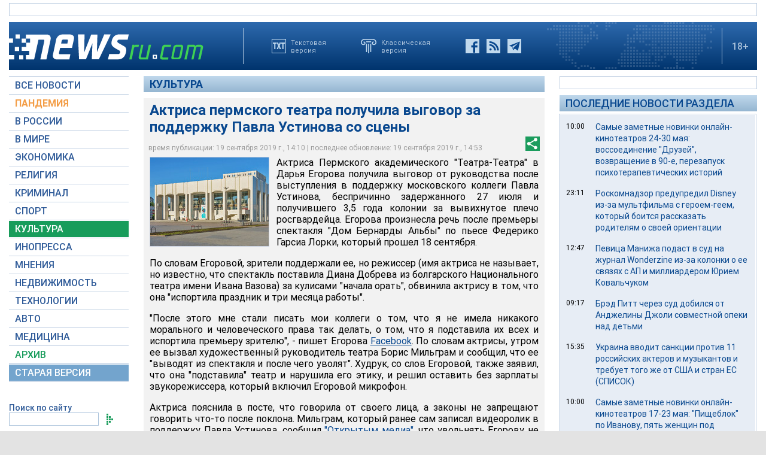

--- FILE ---
content_type: text/html; charset=utf-8
request_url: https://www.google.com/recaptcha/api2/aframe
body_size: 268
content:
<!DOCTYPE HTML><html><head><meta http-equiv="content-type" content="text/html; charset=UTF-8"></head><body><script nonce="Nh1ZybOYQpxcwDU5NpZdWw">/** Anti-fraud and anti-abuse applications only. See google.com/recaptcha */ try{var clients={'sodar':'https://pagead2.googlesyndication.com/pagead/sodar?'};window.addEventListener("message",function(a){try{if(a.source===window.parent){var b=JSON.parse(a.data);var c=clients[b['id']];if(c){var d=document.createElement('img');d.src=c+b['params']+'&rc='+(localStorage.getItem("rc::a")?sessionStorage.getItem("rc::b"):"");window.document.body.appendChild(d);sessionStorage.setItem("rc::e",parseInt(sessionStorage.getItem("rc::e")||0)+1);localStorage.setItem("rc::h",'1769003710367');}}}catch(b){}});window.parent.postMessage("_grecaptcha_ready", "*");}catch(b){}</script></body></html>